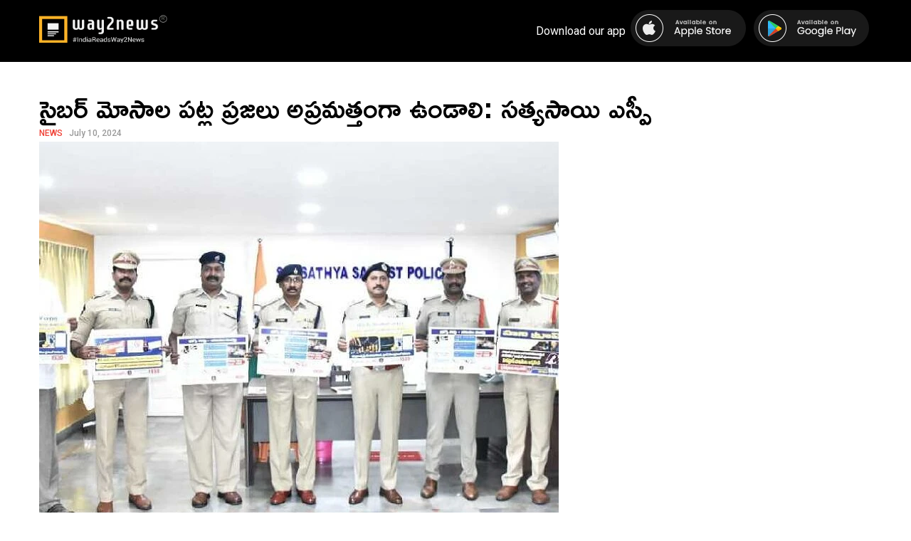

--- FILE ---
content_type: text/html; charset=UTF-8
request_url: https://telugu.way2news.com/%E0%B0%B8%E0%B1%88%E0%B0%AC%E0%B0%B0%E0%B1%8D-%E0%B0%AE%E0%B1%8B%E0%B0%B8%E0%B0%BE%E0%B0%B2-%E0%B0%AA%E0%B0%9F%E0%B1%8D%E0%B0%B2-%E0%B0%AA%E0%B1%8D%E0%B0%B0%E0%B0%9C%E0%B0%B2%E0%B1%81-%E0%B0%85/
body_size: 37361
content:
<!DOCTYPE html>
<html lang="en">

<head>
    <meta charset="UTF-8">
    <meta name="viewport" content="width=device-width, initial-scale=1.0">
    <meta name="keywords" content="News, Local News, Hyper Local News, Advertising, Media, Business, Short News, Marketing">
    <meta name="viewport" content="width=device-width, initial-scale=1, maximum-scale=1">
    <title>Way2News Telugu</title>

    <link rel="stylesheet" href="https://maxcdn.bootstrapcdn.com/font-awesome/4.6.3/css/font-awesome.min.css">

    <!-- Template Styles Declaration -->
    <meta name='robots' content='max-image-preview:large' />
<link rel="alternate" type="application/rss+xml" title="Way2News Telugu &raquo; సైబర్ మోసాల పట్ల ప్రజలు అప్రమత్తంగా ఉండాలి: సత్యసాయి ఎస్పీ Comments Feed" href="https://telugu.way2news.com/%e0%b0%b8%e0%b1%88%e0%b0%ac%e0%b0%b0%e0%b1%8d-%e0%b0%ae%e0%b1%8b%e0%b0%b8%e0%b0%be%e0%b0%b2-%e0%b0%aa%e0%b0%9f%e0%b1%8d%e0%b0%b2-%e0%b0%aa%e0%b1%8d%e0%b0%b0%e0%b0%9c%e0%b0%b2%e0%b1%81-%e0%b0%85/feed/" />
<script type="text/javascript">
/* <![CDATA[ */
window._wpemojiSettings = {"baseUrl":"https:\/\/s.w.org\/images\/core\/emoji\/14.0.0\/72x72\/","ext":".png","svgUrl":"https:\/\/s.w.org\/images\/core\/emoji\/14.0.0\/svg\/","svgExt":".svg","source":{"concatemoji":"https:\/\/telugu.way2news.com\/wp-includes\/js\/wp-emoji-release.min.js?ver=6.4.3"}};
/*! This file is auto-generated */
!function(i,n){var o,s,e;function c(e){try{var t={supportTests:e,timestamp:(new Date).valueOf()};sessionStorage.setItem(o,JSON.stringify(t))}catch(e){}}function p(e,t,n){e.clearRect(0,0,e.canvas.width,e.canvas.height),e.fillText(t,0,0);var t=new Uint32Array(e.getImageData(0,0,e.canvas.width,e.canvas.height).data),r=(e.clearRect(0,0,e.canvas.width,e.canvas.height),e.fillText(n,0,0),new Uint32Array(e.getImageData(0,0,e.canvas.width,e.canvas.height).data));return t.every(function(e,t){return e===r[t]})}function u(e,t,n){switch(t){case"flag":return n(e,"\ud83c\udff3\ufe0f\u200d\u26a7\ufe0f","\ud83c\udff3\ufe0f\u200b\u26a7\ufe0f")?!1:!n(e,"\ud83c\uddfa\ud83c\uddf3","\ud83c\uddfa\u200b\ud83c\uddf3")&&!n(e,"\ud83c\udff4\udb40\udc67\udb40\udc62\udb40\udc65\udb40\udc6e\udb40\udc67\udb40\udc7f","\ud83c\udff4\u200b\udb40\udc67\u200b\udb40\udc62\u200b\udb40\udc65\u200b\udb40\udc6e\u200b\udb40\udc67\u200b\udb40\udc7f");case"emoji":return!n(e,"\ud83e\udef1\ud83c\udffb\u200d\ud83e\udef2\ud83c\udfff","\ud83e\udef1\ud83c\udffb\u200b\ud83e\udef2\ud83c\udfff")}return!1}function f(e,t,n){var r="undefined"!=typeof WorkerGlobalScope&&self instanceof WorkerGlobalScope?new OffscreenCanvas(300,150):i.createElement("canvas"),a=r.getContext("2d",{willReadFrequently:!0}),o=(a.textBaseline="top",a.font="600 32px Arial",{});return e.forEach(function(e){o[e]=t(a,e,n)}),o}function t(e){var t=i.createElement("script");t.src=e,t.defer=!0,i.head.appendChild(t)}"undefined"!=typeof Promise&&(o="wpEmojiSettingsSupports",s=["flag","emoji"],n.supports={everything:!0,everythingExceptFlag:!0},e=new Promise(function(e){i.addEventListener("DOMContentLoaded",e,{once:!0})}),new Promise(function(t){var n=function(){try{var e=JSON.parse(sessionStorage.getItem(o));if("object"==typeof e&&"number"==typeof e.timestamp&&(new Date).valueOf()<e.timestamp+604800&&"object"==typeof e.supportTests)return e.supportTests}catch(e){}return null}();if(!n){if("undefined"!=typeof Worker&&"undefined"!=typeof OffscreenCanvas&&"undefined"!=typeof URL&&URL.createObjectURL&&"undefined"!=typeof Blob)try{var e="postMessage("+f.toString()+"("+[JSON.stringify(s),u.toString(),p.toString()].join(",")+"));",r=new Blob([e],{type:"text/javascript"}),a=new Worker(URL.createObjectURL(r),{name:"wpTestEmojiSupports"});return void(a.onmessage=function(e){c(n=e.data),a.terminate(),t(n)})}catch(e){}c(n=f(s,u,p))}t(n)}).then(function(e){for(var t in e)n.supports[t]=e[t],n.supports.everything=n.supports.everything&&n.supports[t],"flag"!==t&&(n.supports.everythingExceptFlag=n.supports.everythingExceptFlag&&n.supports[t]);n.supports.everythingExceptFlag=n.supports.everythingExceptFlag&&!n.supports.flag,n.DOMReady=!1,n.readyCallback=function(){n.DOMReady=!0}}).then(function(){return e}).then(function(){var e;n.supports.everything||(n.readyCallback(),(e=n.source||{}).concatemoji?t(e.concatemoji):e.wpemoji&&e.twemoji&&(t(e.twemoji),t(e.wpemoji)))}))}((window,document),window._wpemojiSettings);
/* ]]> */
</script>
<link rel='stylesheet' id='dashicons-css' href='https://telugu.way2news.com/wp-includes/css/dashicons.min.css?ver=6.4.3' type='text/css' media='all' />
<link rel='stylesheet' id='post-views-counter-frontend-css' href='https://telugu.way2news.com/wp-content/plugins/post-views-counter/css/frontend.css?ver=1.7.3' type='text/css' media='all' />
<style id='wp-emoji-styles-inline-css' type='text/css'>

	img.wp-smiley, img.emoji {
		display: inline !important;
		border: none !important;
		box-shadow: none !important;
		height: 1em !important;
		width: 1em !important;
		margin: 0 0.07em !important;
		vertical-align: -0.1em !important;
		background: none !important;
		padding: 0 !important;
	}
</style>
<link rel='stylesheet' id='wp-block-library-css' href='https://telugu.way2news.com/wp-includes/css/dist/block-library/style.min.css?ver=6.4.3' type='text/css' media='all' />
<style id='classic-theme-styles-inline-css' type='text/css'>
/*! This file is auto-generated */
.wp-block-button__link{color:#fff;background-color:#32373c;border-radius:9999px;box-shadow:none;text-decoration:none;padding:calc(.667em + 2px) calc(1.333em + 2px);font-size:1.125em}.wp-block-file__button{background:#32373c;color:#fff;text-decoration:none}
</style>
<style id='global-styles-inline-css' type='text/css'>
body{--wp--preset--color--black: #000000;--wp--preset--color--cyan-bluish-gray: #abb8c3;--wp--preset--color--white: #ffffff;--wp--preset--color--pale-pink: #f78da7;--wp--preset--color--vivid-red: #cf2e2e;--wp--preset--color--luminous-vivid-orange: #ff6900;--wp--preset--color--luminous-vivid-amber: #fcb900;--wp--preset--color--light-green-cyan: #7bdcb5;--wp--preset--color--vivid-green-cyan: #00d084;--wp--preset--color--pale-cyan-blue: #8ed1fc;--wp--preset--color--vivid-cyan-blue: #0693e3;--wp--preset--color--vivid-purple: #9b51e0;--wp--preset--gradient--vivid-cyan-blue-to-vivid-purple: linear-gradient(135deg,rgba(6,147,227,1) 0%,rgb(155,81,224) 100%);--wp--preset--gradient--light-green-cyan-to-vivid-green-cyan: linear-gradient(135deg,rgb(122,220,180) 0%,rgb(0,208,130) 100%);--wp--preset--gradient--luminous-vivid-amber-to-luminous-vivid-orange: linear-gradient(135deg,rgba(252,185,0,1) 0%,rgba(255,105,0,1) 100%);--wp--preset--gradient--luminous-vivid-orange-to-vivid-red: linear-gradient(135deg,rgba(255,105,0,1) 0%,rgb(207,46,46) 100%);--wp--preset--gradient--very-light-gray-to-cyan-bluish-gray: linear-gradient(135deg,rgb(238,238,238) 0%,rgb(169,184,195) 100%);--wp--preset--gradient--cool-to-warm-spectrum: linear-gradient(135deg,rgb(74,234,220) 0%,rgb(151,120,209) 20%,rgb(207,42,186) 40%,rgb(238,44,130) 60%,rgb(251,105,98) 80%,rgb(254,248,76) 100%);--wp--preset--gradient--blush-light-purple: linear-gradient(135deg,rgb(255,206,236) 0%,rgb(152,150,240) 100%);--wp--preset--gradient--blush-bordeaux: linear-gradient(135deg,rgb(254,205,165) 0%,rgb(254,45,45) 50%,rgb(107,0,62) 100%);--wp--preset--gradient--luminous-dusk: linear-gradient(135deg,rgb(255,203,112) 0%,rgb(199,81,192) 50%,rgb(65,88,208) 100%);--wp--preset--gradient--pale-ocean: linear-gradient(135deg,rgb(255,245,203) 0%,rgb(182,227,212) 50%,rgb(51,167,181) 100%);--wp--preset--gradient--electric-grass: linear-gradient(135deg,rgb(202,248,128) 0%,rgb(113,206,126) 100%);--wp--preset--gradient--midnight: linear-gradient(135deg,rgb(2,3,129) 0%,rgb(40,116,252) 100%);--wp--preset--font-size--small: 13px;--wp--preset--font-size--medium: 20px;--wp--preset--font-size--large: 36px;--wp--preset--font-size--x-large: 42px;--wp--preset--spacing--20: 0.44rem;--wp--preset--spacing--30: 0.67rem;--wp--preset--spacing--40: 1rem;--wp--preset--spacing--50: 1.5rem;--wp--preset--spacing--60: 2.25rem;--wp--preset--spacing--70: 3.38rem;--wp--preset--spacing--80: 5.06rem;--wp--preset--shadow--natural: 6px 6px 9px rgba(0, 0, 0, 0.2);--wp--preset--shadow--deep: 12px 12px 50px rgba(0, 0, 0, 0.4);--wp--preset--shadow--sharp: 6px 6px 0px rgba(0, 0, 0, 0.2);--wp--preset--shadow--outlined: 6px 6px 0px -3px rgba(255, 255, 255, 1), 6px 6px rgba(0, 0, 0, 1);--wp--preset--shadow--crisp: 6px 6px 0px rgba(0, 0, 0, 1);}:where(.is-layout-flex){gap: 0.5em;}:where(.is-layout-grid){gap: 0.5em;}body .is-layout-flow > .alignleft{float: left;margin-inline-start: 0;margin-inline-end: 2em;}body .is-layout-flow > .alignright{float: right;margin-inline-start: 2em;margin-inline-end: 0;}body .is-layout-flow > .aligncenter{margin-left: auto !important;margin-right: auto !important;}body .is-layout-constrained > .alignleft{float: left;margin-inline-start: 0;margin-inline-end: 2em;}body .is-layout-constrained > .alignright{float: right;margin-inline-start: 2em;margin-inline-end: 0;}body .is-layout-constrained > .aligncenter{margin-left: auto !important;margin-right: auto !important;}body .is-layout-constrained > :where(:not(.alignleft):not(.alignright):not(.alignfull)){max-width: var(--wp--style--global--content-size);margin-left: auto !important;margin-right: auto !important;}body .is-layout-constrained > .alignwide{max-width: var(--wp--style--global--wide-size);}body .is-layout-flex{display: flex;}body .is-layout-flex{flex-wrap: wrap;align-items: center;}body .is-layout-flex > *{margin: 0;}body .is-layout-grid{display: grid;}body .is-layout-grid > *{margin: 0;}:where(.wp-block-columns.is-layout-flex){gap: 2em;}:where(.wp-block-columns.is-layout-grid){gap: 2em;}:where(.wp-block-post-template.is-layout-flex){gap: 1.25em;}:where(.wp-block-post-template.is-layout-grid){gap: 1.25em;}.has-black-color{color: var(--wp--preset--color--black) !important;}.has-cyan-bluish-gray-color{color: var(--wp--preset--color--cyan-bluish-gray) !important;}.has-white-color{color: var(--wp--preset--color--white) !important;}.has-pale-pink-color{color: var(--wp--preset--color--pale-pink) !important;}.has-vivid-red-color{color: var(--wp--preset--color--vivid-red) !important;}.has-luminous-vivid-orange-color{color: var(--wp--preset--color--luminous-vivid-orange) !important;}.has-luminous-vivid-amber-color{color: var(--wp--preset--color--luminous-vivid-amber) !important;}.has-light-green-cyan-color{color: var(--wp--preset--color--light-green-cyan) !important;}.has-vivid-green-cyan-color{color: var(--wp--preset--color--vivid-green-cyan) !important;}.has-pale-cyan-blue-color{color: var(--wp--preset--color--pale-cyan-blue) !important;}.has-vivid-cyan-blue-color{color: var(--wp--preset--color--vivid-cyan-blue) !important;}.has-vivid-purple-color{color: var(--wp--preset--color--vivid-purple) !important;}.has-black-background-color{background-color: var(--wp--preset--color--black) !important;}.has-cyan-bluish-gray-background-color{background-color: var(--wp--preset--color--cyan-bluish-gray) !important;}.has-white-background-color{background-color: var(--wp--preset--color--white) !important;}.has-pale-pink-background-color{background-color: var(--wp--preset--color--pale-pink) !important;}.has-vivid-red-background-color{background-color: var(--wp--preset--color--vivid-red) !important;}.has-luminous-vivid-orange-background-color{background-color: var(--wp--preset--color--luminous-vivid-orange) !important;}.has-luminous-vivid-amber-background-color{background-color: var(--wp--preset--color--luminous-vivid-amber) !important;}.has-light-green-cyan-background-color{background-color: var(--wp--preset--color--light-green-cyan) !important;}.has-vivid-green-cyan-background-color{background-color: var(--wp--preset--color--vivid-green-cyan) !important;}.has-pale-cyan-blue-background-color{background-color: var(--wp--preset--color--pale-cyan-blue) !important;}.has-vivid-cyan-blue-background-color{background-color: var(--wp--preset--color--vivid-cyan-blue) !important;}.has-vivid-purple-background-color{background-color: var(--wp--preset--color--vivid-purple) !important;}.has-black-border-color{border-color: var(--wp--preset--color--black) !important;}.has-cyan-bluish-gray-border-color{border-color: var(--wp--preset--color--cyan-bluish-gray) !important;}.has-white-border-color{border-color: var(--wp--preset--color--white) !important;}.has-pale-pink-border-color{border-color: var(--wp--preset--color--pale-pink) !important;}.has-vivid-red-border-color{border-color: var(--wp--preset--color--vivid-red) !important;}.has-luminous-vivid-orange-border-color{border-color: var(--wp--preset--color--luminous-vivid-orange) !important;}.has-luminous-vivid-amber-border-color{border-color: var(--wp--preset--color--luminous-vivid-amber) !important;}.has-light-green-cyan-border-color{border-color: var(--wp--preset--color--light-green-cyan) !important;}.has-vivid-green-cyan-border-color{border-color: var(--wp--preset--color--vivid-green-cyan) !important;}.has-pale-cyan-blue-border-color{border-color: var(--wp--preset--color--pale-cyan-blue) !important;}.has-vivid-cyan-blue-border-color{border-color: var(--wp--preset--color--vivid-cyan-blue) !important;}.has-vivid-purple-border-color{border-color: var(--wp--preset--color--vivid-purple) !important;}.has-vivid-cyan-blue-to-vivid-purple-gradient-background{background: var(--wp--preset--gradient--vivid-cyan-blue-to-vivid-purple) !important;}.has-light-green-cyan-to-vivid-green-cyan-gradient-background{background: var(--wp--preset--gradient--light-green-cyan-to-vivid-green-cyan) !important;}.has-luminous-vivid-amber-to-luminous-vivid-orange-gradient-background{background: var(--wp--preset--gradient--luminous-vivid-amber-to-luminous-vivid-orange) !important;}.has-luminous-vivid-orange-to-vivid-red-gradient-background{background: var(--wp--preset--gradient--luminous-vivid-orange-to-vivid-red) !important;}.has-very-light-gray-to-cyan-bluish-gray-gradient-background{background: var(--wp--preset--gradient--very-light-gray-to-cyan-bluish-gray) !important;}.has-cool-to-warm-spectrum-gradient-background{background: var(--wp--preset--gradient--cool-to-warm-spectrum) !important;}.has-blush-light-purple-gradient-background{background: var(--wp--preset--gradient--blush-light-purple) !important;}.has-blush-bordeaux-gradient-background{background: var(--wp--preset--gradient--blush-bordeaux) !important;}.has-luminous-dusk-gradient-background{background: var(--wp--preset--gradient--luminous-dusk) !important;}.has-pale-ocean-gradient-background{background: var(--wp--preset--gradient--pale-ocean) !important;}.has-electric-grass-gradient-background{background: var(--wp--preset--gradient--electric-grass) !important;}.has-midnight-gradient-background{background: var(--wp--preset--gradient--midnight) !important;}.has-small-font-size{font-size: var(--wp--preset--font-size--small) !important;}.has-medium-font-size{font-size: var(--wp--preset--font-size--medium) !important;}.has-large-font-size{font-size: var(--wp--preset--font-size--large) !important;}.has-x-large-font-size{font-size: var(--wp--preset--font-size--x-large) !important;}
.wp-block-navigation a:where(:not(.wp-element-button)){color: inherit;}
:where(.wp-block-post-template.is-layout-flex){gap: 1.25em;}:where(.wp-block-post-template.is-layout-grid){gap: 1.25em;}
:where(.wp-block-columns.is-layout-flex){gap: 2em;}:where(.wp-block-columns.is-layout-grid){gap: 2em;}
.wp-block-pullquote{font-size: 1.5em;line-height: 1.6;}
</style>
<link rel='stylesheet' id='notix-css' href='https://telugu.way2news.com/wp-content/plugins/notix-web-push-notifications/public/css/notix-public.css?ver=1.2.4' type='text/css' media='all' />
<link rel='stylesheet' id='default-css' href='https://telugu.way2news.com/wp-content/themes/way2web/assets/css/seo-styles.css?ver=1.1' type='text/css' media='all' />
<script type="text/javascript" src="https://telugu.way2news.com/wp-includes/js/jquery/jquery.min.js?ver=3.7.1" id="jquery-core-js"></script>
<script type="text/javascript" src="https://telugu.way2news.com/wp-includes/js/jquery/jquery-migrate.min.js?ver=3.4.1" id="jquery-migrate-js"></script>
<script type="text/javascript" src="https://telugu.way2news.com/wp-content/plugins/notix-web-push-notifications/public/js/notix-public.js?ver=1.2.4" id="notix-js"></script>
<link rel="https://api.w.org/" href="https://telugu.way2news.com/wp-json/" /><link rel="alternate" type="application/json" href="https://telugu.way2news.com/wp-json/wp/v2/posts/55051" /><link rel="EditURI" type="application/rsd+xml" title="RSD" href="https://telugu.way2news.com/xmlrpc.php?rsd" />
<meta name="generator" content="WordPress 6.4.3" />
<link rel="canonical" href="https://telugu.way2news.com/%e0%b0%b8%e0%b1%88%e0%b0%ac%e0%b0%b0%e0%b1%8d-%e0%b0%ae%e0%b1%8b%e0%b0%b8%e0%b0%be%e0%b0%b2-%e0%b0%aa%e0%b0%9f%e0%b1%8d%e0%b0%b2-%e0%b0%aa%e0%b1%8d%e0%b0%b0%e0%b0%9c%e0%b0%b2%e0%b1%81-%e0%b0%85/" />
<link rel='shortlink' href='https://telugu.way2news.com/?p=55051' />
<link rel="alternate" type="application/json+oembed" href="https://telugu.way2news.com/wp-json/oembed/1.0/embed?url=https%3A%2F%2Ftelugu.way2news.com%2F%25e0%25b0%25b8%25e0%25b1%2588%25e0%25b0%25ac%25e0%25b0%25b0%25e0%25b1%258d-%25e0%25b0%25ae%25e0%25b1%258b%25e0%25b0%25b8%25e0%25b0%25be%25e0%25b0%25b2-%25e0%25b0%25aa%25e0%25b0%259f%25e0%25b1%258d%25e0%25b0%25b2-%25e0%25b0%25aa%25e0%25b1%258d%25e0%25b0%25b0%25e0%25b0%259c%25e0%25b0%25b2%25e0%25b1%2581-%25e0%25b0%2585%2F" />
<link rel="alternate" type="text/xml+oembed" href="https://telugu.way2news.com/wp-json/oembed/1.0/embed?url=https%3A%2F%2Ftelugu.way2news.com%2F%25e0%25b0%25b8%25e0%25b1%2588%25e0%25b0%25ac%25e0%25b0%25b0%25e0%25b1%258d-%25e0%25b0%25ae%25e0%25b1%258b%25e0%25b0%25b8%25e0%25b0%25be%25e0%25b0%25b2-%25e0%25b0%25aa%25e0%25b0%259f%25e0%25b1%258d%25e0%25b0%25b2-%25e0%25b0%25aa%25e0%25b1%258d%25e0%25b0%25b0%25e0%25b0%259c%25e0%25b0%25b2%25e0%25b1%2581-%25e0%25b0%2585%2F&#038;format=xml" />
<script id="script">
    const ntxs = document.createElement("script");
    ntxs.src = "https://notix.io/ent/current/enot.min.js";
    ntxs.onload = (sdk) => {
        sdk.startInstall({
            sw: {
                url: "https://telugu.way2news.com/wp-content/plugins/notix-web-push-notifications/public/sw.enot.js"
            },
            appId: "100a062fd69749c12bca95cbc88d91b",
            loadSettings: true
        })
    };
    document.head.append(ntxs);
</script><link rel="icon" href="https://telugu.way2news.com/wp-content/uploads/2024/02/way2news_logo.jpg" sizes="32x32" />
<link rel="icon" href="https://telugu.way2news.com/wp-content/uploads/2024/02/way2news_logo.jpg" sizes="192x192" />
<link rel="apple-touch-icon" href="https://telugu.way2news.com/wp-content/uploads/2024/02/way2news_logo.jpg" />
<meta name="msapplication-TileImage" content="https://telugu.way2news.com/wp-content/uploads/2024/02/way2news_logo.jpg" />
</head>

<body class="post-template-default single single-post postid-55051 single-format-standard">
        
    <!-- Main Header Nav Declaration Start -->
    <header>
        <div class="container">
            <div class="menu">
                <a href="/" class="logo" Way2News Telugu><img src="https://telugu.way2news.com/wp-content/themes/way2web/assets/images/wn-logo.png" alt="Way2News Logo" title="Way2News" class="img-fluid radius-image" /></a>                
                <ul>
                    <li>Download our app</li>
                    <li><a href="https://apps.apple.com/in/app/way2news-short-news-app/id1021537384" target="_blank"><img src="https://telugu.way2news.com/wp-content/themes/way2web/assets/images/apple-store.png" alt=""></a></li>
                    <li><a href="https://play.google.com/store/apps/details?id=sun.way2sms.hyd.com" target="_blank"><img src="https://telugu.way2news.com/wp-content/themes/way2web/assets/images/gplay-store.png" alt=""></a></li>
                </ul>
                <div class="hamburger-menu">
                    <div class="bar"></div>
                </div>
            </div>
        </div>
    </header><!-- Main Header Nav Declaration End -->
<!-- Main Body Start -->
        <!-- Main Body Start -->
        <div class="mainBody">
            <div class="asidePrime fullWidth">
                <div class="generalNews">
                    <div class="newsItem noBorder">
                        <div class="nPost">                                                                        
                                                        <h6 class="desktopOnly"><span>News</span> <span>July 10, 2024</span></h6>
                            <h1><a href="https://telugu.way2news.com/%e0%b0%b8%e0%b1%88%e0%b0%ac%e0%b0%b0%e0%b1%8d-%e0%b0%ae%e0%b1%8b%e0%b0%b8%e0%b0%be%e0%b0%b2-%e0%b0%aa%e0%b0%9f%e0%b1%8d%e0%b0%b2-%e0%b0%aa%e0%b1%8d%e0%b0%b0%e0%b0%9c%e0%b0%b2%e0%b1%81-%e0%b0%85/">సైబర్ మోసాల పట్ల ప్రజలు అప్రమత్తంగా ఉండాలి: సత్యసాయి ఎస్పీ</a></h1>
                            <figure class="wp-block-image"><img decoding="async" src="https://d1uy1wopdv0whp.cloudfront.net/newsimages/news_72024/1720527836958-normal-WIFI.webp" alt="image"></figure>
<p>ఇటీవల కాలంలో వెలుగు చూస్తున్న కొత్త రకాలైన సైబర్ నేరాల పట్ల ప్రజలు అప్రమత్తంగా ఉండాలని శ్రీ సత్య సాయి జిల్లా ఎస్పీ మాధవరెడ్డి సూచించారు. మంగళవారం ఎస్పీ కార్యాలయంలో ట్రేడింగ్ మోసాలు, హాని ట్రాప్, సైబర్ నేరాల పట్ల ప్రజలకు అవగాహన కల్పించే విధంగా తయారుచేసిన పోస్టర్లను విడుదల చేశారు. తక్కువ సమయంలో సులువుగా డబ్బులు సంపాదించాలనే ఆశను ఎంచుకుంటున్న సైబర్ నేరగాళ్ల పట్ల అప్రమత్తంగా ఉండాలన్నారు.</p>
                        </div>
                    </div>
                    
                                            <h2>Similar News</h2>
                                                <div class="newsItem special">
                            <div class="nPost">                                                                        
                                                                <h6 class="desktopOnly"><span>News</span> <span>January 26, 2026</span></h6>
                                <h1><a href="https://telugu.way2news.com/%e0%b0%85%e0%b0%82%e0%b0%a1%e0%b0%ae%e0%b0%be%e0%b0%a8%e0%b1%8d-%e0%b0%9c%e0%b1%88%e0%b0%b2%e0%b1%81%e0%b0%a8%e0%b1%81-%e0%b0%b8%e0%b0%82%e0%b0%a6%e0%b0%b0%e0%b1%8d%e0%b0%b6%e0%b0%bf%e0%b0%82%e0%b0%9a/">అండమాన్ జైలును సందర్శించిన MP అంబికా</a></h1>
                                <figure class="wp-block-image"><img decoding="async" src="https://d1uy1wopdv0whp.cloudfront.net/newsimages/news_12026/1769430345627_928-normal-WIFI.webp" alt="image"></figure>
<p>మూడు రోజుల అండమాన్ పర్యటనలో సెల్యులార్ జైలును సందర్శించడం తీవ్ర భావోద్వేగాన్ని కలిగించిందని అనంతపురం MP అంబికా లక్ష్మీ నారాయణ తెలిపారు. స్వాతంత్ర్య పోరాటంలో అమరులైన వీరుల త్యాగాలను స్మరించుకున్నట్లు తెలిపారు. గొప్ప దేశభక్తులకు నివాళులు అర్పించే అవకాశం లభించడం అదృష్టమని అన్నారు. జైలు గదులు, గోడలు అమర వీరుల త్యాగాలకు మూగ సాక్షులుగా కనిపిస్తున్నాయని వ్యాఖ్యానించారు.</p>
                                <a href="https://telugu.way2news.com/%e0%b0%85%e0%b0%82%e0%b0%a1%e0%b0%ae%e0%b0%be%e0%b0%a8%e0%b1%8d-%e0%b0%9c%e0%b1%88%e0%b0%b2%e0%b1%81%e0%b0%a8%e0%b1%81-%e0%b0%b8%e0%b0%82%e0%b0%a6%e0%b0%b0%e0%b1%8d%e0%b0%b6%e0%b0%bf%e0%b0%82%e0%b0%9a/" class="occupy"></a>
                            </div>
                        </div>                          
                                                <div class="newsItem special">
                            <div class="nPost">                                                                        
                                                                <h6 class="desktopOnly"><span>News</span> <span>January 26, 2026</span></h6>
                                <h1><a href="https://telugu.way2news.com/%e0%b0%aa%e0%b1%8d%e0%b0%b0%e0%b0%a7%e0%b0%be%e0%b0%a8%e0%b0%bf-%e0%b0%a8%e0%b1%8b%e0%b0%9f-%e0%b0%85%e0%b0%a8%e0%b0%82%e0%b0%a4%e0%b0%aa%e0%b1%81%e0%b0%b0%e0%b0%82-%e0%b0%ae%e0%b0%be%e0%b0%9f/">ప్రధాని నోట అనంతపురం మాట.. మంత్రి లోకేశ్ కృతజ్ఞతలు</a></h1>
                                <figure class="wp-block-image"><img decoding="async" src="https://d1uy1wopdv0whp.cloudfront.net/newsimages/news_12026/1769359463111_52088839-normal-WIFI.webp" alt="image"></figure>
<p>మన్ కీ బాత్‌లో అనంతపురం ‘అనంత నీరు సంరక్షణ ప్రాజెక్టు’ను ప్రశంసించిన ప్రధాని మోదీకి మంత్రి లోకేశ్ కృతజ్ఞతలు తెలిపారు. 10కి పైగా రిజర్వాయర్ల పునరుద్ధరణ, 7 వేల మొక్కలు నాటడం వంటి ప్రజల సామూహిక కృషిని ప్రధాని గుర్తించడం గర్వకారణమని లోకేశ్ ట్వీట్ చేశారు. నీటి భద్రత కోసం అనంతపురం జిల్లా ప్రజలు చేస్తున్న పోరాటం జాతీయ స్థాయిలో వెలుగులోకి రావడం పట్ల ఆయన హర్షం వ్యక్తం చేశారు.</p>
                                <a href="https://telugu.way2news.com/%e0%b0%aa%e0%b1%8d%e0%b0%b0%e0%b0%a7%e0%b0%be%e0%b0%a8%e0%b0%bf-%e0%b0%a8%e0%b1%8b%e0%b0%9f-%e0%b0%85%e0%b0%a8%e0%b0%82%e0%b0%a4%e0%b0%aa%e0%b1%81%e0%b0%b0%e0%b0%82-%e0%b0%ae%e0%b0%be%e0%b0%9f/" class="occupy"></a>
                            </div>
                        </div>                          
                                                <div class="newsItem special">
                            <div class="nPost">                                                                        
                                                                <h6 class="desktopOnly"><span>News</span> <span>January 25, 2026</span></h6>
                                <h1><a href="https://telugu.way2news.com/%e0%b0%85%e0%b0%a8%e0%b0%82%e0%b0%a4-%e0%b0%9c%e0%b0%bf%e0%b0%b2%e0%b1%8d%e0%b0%b2%e0%b0%be%e0%b0%b2%e0%b1%8b-%e0%b0%b0%e0%b0%a5%e0%b0%b8%e0%b0%aa%e0%b1%8d%e0%b0%a4%e0%b0%ae%e0%b0%bf-%e0%b0%8e/">అనంత జిల్లాలో రథసప్తమి ఎఫెక్ట్.. తగ్గిన ధరలు</a></h1>
                                <figure class="wp-block-image"><img decoding="async" src="https://d1uy1wopdv0whp.cloudfront.net/newsimages/news_12026/1769309946100_20669948-normal-WIFI.webp" alt="image"></figure>
<p>అనంతపురం జిల్లాలో రథసప్తమి సందర్భంగా ఆదివారం చికెన్ ధరలు స్వల్పంగా తగ్గాయి. గుత్తిలో కేజీ చికెన్ రూ.240, స్కిన్ లెస్ రూ.260, అనంతపురంలో రూ.240, స్కిన్ లెస్ రూ.260 కళ్యాణదుర్గంలో రూ.280 విక్రయిస్తున్నట్లు చికెన్ షాప్ నిర్వాహకులు షఫీ తెలిపారు. కేజీ  మటన్ ధరలో రూ.750 ఎలాంటి మార్పు లేదన్నారు. చికెన్ ధరలు తగ్గడంతో మాంసప్రియులు హర్షం వ్యక్తం చేశారు. గత వారంతో పోలిస్తే చికెన్ ధరలు స్వల్పంగా తగ్గాయి.</p>
                                <a href="https://telugu.way2news.com/%e0%b0%85%e0%b0%a8%e0%b0%82%e0%b0%a4-%e0%b0%9c%e0%b0%bf%e0%b0%b2%e0%b1%8d%e0%b0%b2%e0%b0%be%e0%b0%b2%e0%b1%8b-%e0%b0%b0%e0%b0%a5%e0%b0%b8%e0%b0%aa%e0%b1%8d%e0%b0%a4%e0%b0%ae%e0%b0%bf-%e0%b0%8e/" class="occupy"></a>
                            </div>
                        </div>                          
                                                            </div>
                
            </div>
        </div><!-- Page Body End -->
        
<!-- Page Footer Start -->
    <footer>
        <nav>
            <div class="menu-footer-menu-container"><ul id="menu-footer-menu" class="footer-menu"><li id="menu-item-790" class="menu-item menu-item-type-taxonomy menu-item-object-category current-post-ancestor menu-item-has-children menu-item-790"><a href="https://telugu.way2news.com/category/andhra-pradesh/">Andhra Pradesh</a>
<ul class="sub-menu">
	<li id="menu-item-791" class="menu-item menu-item-type-taxonomy menu-item-object-category current-post-ancestor current-menu-parent current-post-parent menu-item-791"><a href="https://telugu.way2news.com/category/andhra-pradesh/anantapur/">Anantapur</a></li>
	<li id="menu-item-792" class="menu-item menu-item-type-taxonomy menu-item-object-category menu-item-792"><a href="https://telugu.way2news.com/category/andhra-pradesh/chittoor/">Chittoor</a></li>
	<li id="menu-item-793" class="menu-item menu-item-type-taxonomy menu-item-object-category menu-item-793"><a href="https://telugu.way2news.com/category/andhra-pradesh/east-godavari/">EastGodavari</a></li>
	<li id="menu-item-794" class="menu-item menu-item-type-taxonomy menu-item-object-category menu-item-794"><a href="https://telugu.way2news.com/category/andhra-pradesh/guntur/">Guntur</a></li>
	<li id="menu-item-795" class="menu-item menu-item-type-taxonomy menu-item-object-category menu-item-795"><a href="https://telugu.way2news.com/category/andhra-pradesh/krishna/">Krishna</a></li>
	<li id="menu-item-796" class="menu-item menu-item-type-taxonomy menu-item-object-category menu-item-796"><a href="https://telugu.way2news.com/category/andhra-pradesh/kurnool/">Kurnool</a></li>
	<li id="menu-item-797" class="menu-item menu-item-type-taxonomy menu-item-object-category menu-item-797"><a href="https://telugu.way2news.com/category/andhra-pradesh/nellore/">Nellore</a></li>
	<li id="menu-item-798" class="menu-item menu-item-type-taxonomy menu-item-object-category menu-item-798"><a href="https://telugu.way2news.com/category/andhra-pradesh/prakasam/">Prakasam</a></li>
	<li id="menu-item-799" class="menu-item menu-item-type-taxonomy menu-item-object-category menu-item-799"><a href="https://telugu.way2news.com/category/andhra-pradesh/srikakulam/">Srikakulam</a></li>
	<li id="menu-item-800" class="menu-item menu-item-type-taxonomy menu-item-object-category menu-item-800"><a href="https://telugu.way2news.com/category/andhra-pradesh/visakhapatnam/">Visakhapatnam</a></li>
	<li id="menu-item-801" class="menu-item menu-item-type-taxonomy menu-item-object-category menu-item-801"><a href="https://telugu.way2news.com/category/andhra-pradesh/vizianagaram/">Vizianagaram</a></li>
	<li id="menu-item-802" class="menu-item menu-item-type-taxonomy menu-item-object-category menu-item-802"><a href="https://telugu.way2news.com/category/andhra-pradesh/west-godavari/">WestGodavari</a></li>
	<li id="menu-item-803" class="menu-item menu-item-type-taxonomy menu-item-object-category menu-item-803"><a href="https://telugu.way2news.com/category/andhra-pradesh/y-s-r-cuddapah/">Y.S.R. Cuddapah</a></li>
</ul>
</li>
<li id="menu-item-804" class="menu-item menu-item-type-taxonomy menu-item-object-category menu-item-has-children menu-item-804"><a href="https://telugu.way2news.com/category/telangana/">Telangana</a>
<ul class="sub-menu">
	<li id="menu-item-805" class="menu-item menu-item-type-taxonomy menu-item-object-category menu-item-805"><a href="https://telugu.way2news.com/category/telangana/adilabad/">Adilabad</a></li>
	<li id="menu-item-806" class="menu-item menu-item-type-taxonomy menu-item-object-category menu-item-806"><a href="https://telugu.way2news.com/category/telangana/hyderabad/">Hyderabad</a></li>
	<li id="menu-item-807" class="menu-item menu-item-type-taxonomy menu-item-object-category menu-item-807"><a href="https://telugu.way2news.com/category/telangana/karimnagar/">Karimnagar</a></li>
	<li id="menu-item-808" class="menu-item menu-item-type-taxonomy menu-item-object-category menu-item-808"><a href="https://telugu.way2news.com/category/telangana/khammam/">Khammam</a></li>
	<li id="menu-item-809" class="menu-item menu-item-type-taxonomy menu-item-object-category menu-item-809"><a href="https://telugu.way2news.com/category/telangana/mahbubnagar/">Mahbubnagar</a></li>
	<li id="menu-item-810" class="menu-item menu-item-type-taxonomy menu-item-object-category menu-item-810"><a href="https://telugu.way2news.com/category/telangana/medak/">Medak</a></li>
	<li id="menu-item-811" class="menu-item menu-item-type-taxonomy menu-item-object-category menu-item-811"><a href="https://telugu.way2news.com/category/telangana/nalgonda/">Nalgonda</a></li>
	<li id="menu-item-812" class="menu-item menu-item-type-taxonomy menu-item-object-category menu-item-812"><a href="https://telugu.way2news.com/category/telangana/nizamabad/">Nizamabad</a></li>
	<li id="menu-item-813" class="menu-item menu-item-type-taxonomy menu-item-object-category menu-item-813"><a href="https://telugu.way2news.com/category/telangana/rangareddy/">RangaReddy</a></li>
	<li id="menu-item-814" class="menu-item menu-item-type-taxonomy menu-item-object-category menu-item-814"><a href="https://telugu.way2news.com/category/telangana/warangal/">Warangal</a></li>
</ul>
</li>
</ul></div>        </nav>
    </footer>
<!-- Page Footer End -->

        <!-- Page Scripts Declaration -->
        <script>
            // Main Top Navigation for Mobile menu
            (function ($) {
                $('.hamburger-menu').on('click', function () {
                    $('.bar').toggleClass('animate');
                    if ($('body').hasClass('open-menu')) {
                        $('body').removeClass('open-menu');
                    } else {
                        $('body').toggleClass('open-menu');
                    }
                });
                $(document).keyup(function (e) {
                    if (e.keyCode == 27) {
                        $('.bar').removeClass('animate');
                        $('body').removeClass('open-menu');
                    }
                });
            })(jQuery);

            // Go to Top Arrow declaration
            jQuery(document).ready(function($) {
                var $backToTop = $('#back-to-top');
                $backToTop.hide();

                $(window).scroll(function() {
                    if ($(this).scrollTop() > 100) {
                        $backToTop.fadeIn();
                    } else {
                        $backToTop.fadeOut();
                    }
                });
                
                $backToTop.click(function(e) {
                    e.preventDefault();
                    $('html, body').animate({scrollTop: 0}, 800);
                });
            });

            // Show Modal after delay for App store | Only OneTime Show
            jQuery(document).ready(function($) {
                var modalShown = localStorage.getItem('modalShown');

                if (!modalShown) {
                    setTimeout(function() {
                        $("#myModal").css("display", "block");
                        
                        localStorage.setItem('modalShown', 'true');

                        $(".close").click(function() {
                            $("#myModal").css("display", "none");
                        });
                    }, 12000);
                }
            });
        </script>

        <script type="text/javascript" src="https://telugu.way2news.com/wp-content/themes/way2web/assets/js/jquery-2.2.4.min.js?ver=1.1" id="js-script-js"></script>

        <a href="#" id="back-to-top" title="Back to top">&uarr;</a>
    </body>

</html>